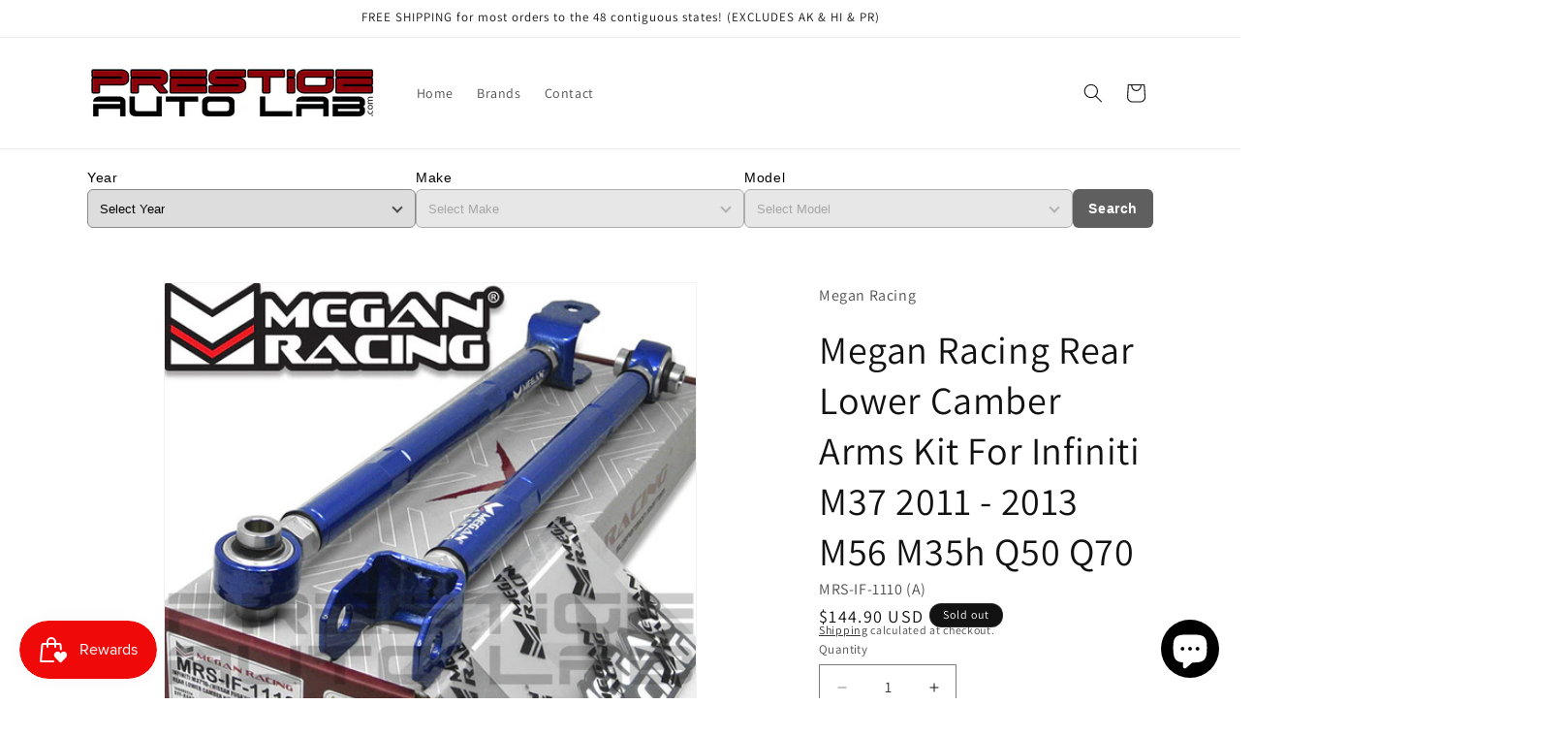

--- FILE ---
content_type: text/html; charset=UTF-8
request_url: https://pre.bossapps.co/api/js/6b9a6e.myshopify.com/expert_mode
body_size: 567
content:
{"45268872790295":{"preorder":"no"},"45268873609495":{"preorder":"yes"},"45268873773335":{"preorder":"yes"},"49434823721239":{"preorder":"no"},"45268734574871":{"preorder":"yes","delivery":"This item is available to Pre-order for a later shipping date. By purchasing this item you are pre-paying for it and any related shipping costs, and you will receive the next-available inventory. The estimated ship date is currently: 08\/20\/2025. That date can change unpredictably; it is an estimate, not a promise. You may cancel or change the order at any time."},"45268734673175":{"preorder":"yes","delivery":"This item is available to Pre-order for a later shipping date. By purchasing this item you are pre-paying for it and any related shipping costs, and you will receive the next-available inventory. The estimated ship date is currently: 08\/20\/2025. That date can change unpredictably; it is an estimate, not a promise. You may cancel or change the order at any time."},"45268734705943":{"preorder":"yes","delivery":"This item is available to Pre-order for a later shipping date. By purchasing this item you are pre-paying for it and any related shipping costs, and you will receive the next-available inventory. The estimated ship date is currently: 08\/20\/2025. That date can change unpredictably; it is an estimate, not a promise. You may cancel or change the order at any time."},"45268734509335":{"preorder":"yes","delivery":"This item is available to Pre-order for a later shipping date. By purchasing this item you are pre-paying for it and any related shipping costs, and you will receive the next-available inventory. The estimated ship date is currently: 08\/20\/2025. That date can change unpredictably; it is an estimate, not a promise. You may cancel or change the order at any time."},"45268653441303":{"preorder":"no"},"45268790935831":{"preorder":"no"},"45268749123863":{"preorder":"yes","delivery":"This item is available to Pre-order for a later shipping date. By purchasing this item you are pre-paying for it and any related shipping costs, and you will receive the next-available inventory. The estimated ship date is currently: 08\/15\/2025. That date can change unpredictably; it is an estimate, not a promise. You may cancel or change the order at any time. Refunds will incur a 5% fee, store credit will incur no fee."},"45268749222167":{"preorder":"yes","delivery":"This item is available to Pre-order for a later shipping date. By purchasing this item you are pre-paying for it and any related shipping costs, and you will receive the next-available inventory. The estimated ship date is currently: 08\/15\/2025. That date can change unpredictably; it is an estimate, not a promise. You may cancel or change the order at any time. Refunds will incur a 5% fee, store credit will incur no fee."},"45268935966999":{"preorder":"no"},"45268935835927":{"preorder":"no"},"45268652982551":{"preorder":"no"},"45268653113623":{"preorder":"yes","delivery":"This item is available to Pre-order for a later shipping date. By purchasing this item you are pre-paying for it and any related shipping costs, and you will receive the next-available inventory. The estimated ship date is currently: 08\/15\/2025. That date can change unpredictably; it is an estimate, not a promise. You may cancel or change the order at any time. Refunds will incur a 5% fee, store credit will incur no fee."},"45268790411543":{"preorder":"no"},"45268708786455":{"preorder":"no"},"50698087891223":{"preorder":"yes","delivery":"This item is available to Pre-order for a later shipping date. By purchasing this item you are pre-paying for it and any related shipping costs, and you will receive the next-available inventory. The estimated ship date is currently: 11\/11\/2024. That date can change unpredictably; it is an estimate, not a promise. You may cancel or change the order at any time."},"50697824928023":{"preorder":"no"}}